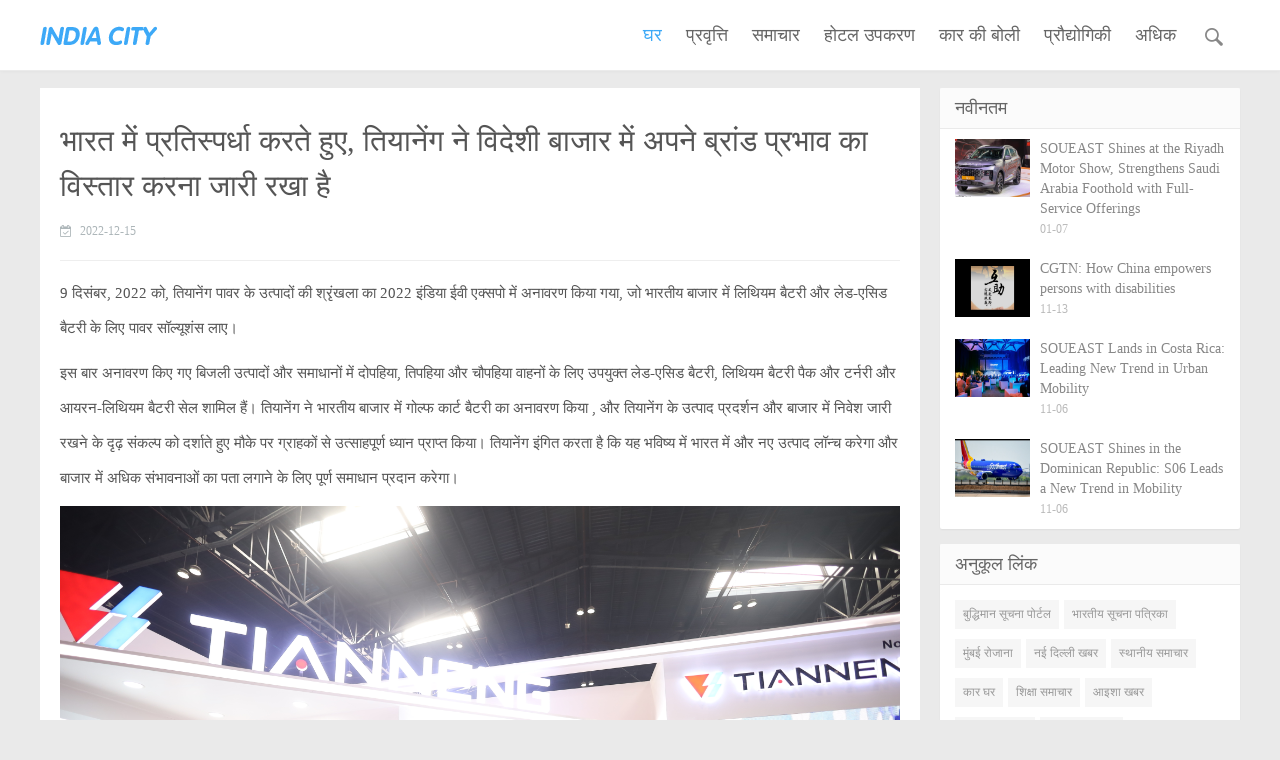

--- FILE ---
content_type: text/html;charset=UTF-8
request_url: http://indiacitynews.in/info/t-2212150011.html
body_size: 4350
content:
<!DOCTYPE html>
<html>
<head>
<title>
	भारत में प्रतिस्पर्धा करते हुए, तियानेंग ने विदेशी बाजार में अपने ब्रांड प्रभाव का विस्तार करना जारी रखा है</title>
<META name="description" content="9 दिसंबर, 2022 को, तियानेंग पावर के उत्पादों की श्रृंखला का 2022 इंडिया ईवी एक्सपो में अनावरण किया गया, जो भारतीय बाजार में लिथियम बैटरी और लेड-एसिड बैटरी के लिए पावर सॉल्यूशंस लाए।"/>
<META name="keywords" content="भारत में प्रतिस्पर्धा करते हुए, तियानेंग ने विदेशी बाजार में अपने ब्रांड प्रभाव का विस्तार करना जारी रखा है"/>
<META name="copyright" content="© कॉपीराइट 2009-2020 भारतीय शहर की खबर" /><meta charset="UTF-8">
<meta name="viewport" content="width=device-width, initial-scale=1.0, minimum-scale=1.0, maximum-scale=1.0, user-scalable=no" />
<link rel="stylesheet" type="text/css" href="/page/web/0013/static/css/font-awesome.min.css"/>
<link rel="stylesheet" type="text/css" href="/page/web/0013/static/css/bootstrap.css"/>
<link rel="stylesheet" type="text/css" href="/page/web/0013/static/css/style.css"/>
<script src="/page/web/0013/static/js/jquery.min.js" type="text/javascript" charset="utf-8"></script>
<script src="/page/web/0013/static/js/public.js" type="text/javascript" charset="utf-8"></script>
</head>
<body class="home blog mobantu ahead sidebar-right">
	<header class="header">
	<div class="container">
		<h1 class="logo">
			<a href="/"><img src="https://oss.ebuypress.com/up/allotment/210906/21090617085239909342.png"/></a>
		</h1>
		<ul class="site-nav site-navbar">
			<li class="current-menu-item">
				<a href="/">घर</a>
			</li>
			<li class=""><a href="/l/t/20070716041858028517">प्रवृत्ति</a></li>
					<li class=""><a href="/l/t/20070716041156420153">समाचार</a></li>
					<li class=""><a href="/l/t/20070716041846352975">होटल उपकरण</a></li>
					<li class=""><a href="/l/t/20070716041850213300">कार की बोली</a></li>
					<li class=""><a href="/l/t/20070716041864317785">प्रौद्योगिकी</a></li>
					<li>
					<a href="javascript:">अधिक</a>
					<div class="navhide">
						<a href="/l/-/20070716041171642662">अभिभावक-बच्चे</a>
								<a href="/l/t/20070716041169796567">वित्त</a>
								<a href="/l/t/20070716041167951108">स्मार्ट कंगन</a>
								<a href="/l/-/20070716041160458988">आउटडोर खेल</a>
								<a href="/l/t/20070716041859933957">जिंदगी</a>
								<a href="/l/--/20070716041848264089">शिक्षा</a>
								<a href="/l/t/20070716041855605095">मनोरंजन</a>
								<a href="/l/-/20070716041162580793">रियल एस्टेट</a>
								<a href="/l/t/20070716041862579982">व्यापार</a>
								<a href="/l/-/20070716041158416818">सांस्कृतिक ब्रिगेड</a>
								<a href="/l/t/20070716041173477842">स्वास्थ्य</a>
								<a href="/l/t/20070716041852690136">खेल</a>
								<a href="/l/t/20070716041164385439">खाना</a>
								</div>
				</li>
			<li>
				<i class="ssi"><img src="/page/web/0013/static/images/search_03.png"/></i>
				<div class="ssbox clearfix">
					<input type="text" class="fl ss1" placeholder="कृपया कीवर्ड दर्ज करें" id="searchData" value="" />
					<input type="submit" class="fl ss2" value="" onclick="headSearch()" />
				</div>
				<script type="text/javascript">
					function headSearch() {
						if($("#searchData").val() != null && $("#searchData").val() != ""){
							window.location.href = "/s?searchData="+$("#searchData").val();
						}else{
							alert("कृपया कीवर्ड दर्ज करें");
							return false;
						}
					}
				</script>
				<script type="text/javascript">
					$(".ssi").click(function(){
						$(this).siblings(".ssbox").show();
					})
					$(document).bind("click",function(e){
				        var target = $(e.target);
				        if(target.closest(".ssbox,.ssi").length == 0){
							$(".ssbox").hide();
				        }
					})
				</script>
			</li>
		</ul>
      		<i class="fa fa-bars m-icon-nav"></i>
	</div>
</header><section class="container">
		<div class="content-wrap">
			<div class="content">
				<div class="newslist bgwhite pd20">
					<div class="if">
						
						<div class="iftop">
								<h4>भारत में प्रतिस्पर्धा करते हुए, तियानेंग ने विदेशी बाजार में अपने ब्रांड प्रभाव का विस्तार करना जारी रखा है</h4>
								<p>
									<span><i class="fa fa-calendar-check-o mr5"></i> 2022-12-15</span>
									</p>
							</div>
							<div class="iftxt iftxtstyle">
								<p>9 दिसंबर, 2022 को, तियानेंग पावर के उत्पादों की श्रृंखला का 2022 इंडिया ईवी एक्सपो में अनावरण किया गया, जो भारतीय बाजार में लिथियम बैटरी और लेड-एसिड बैटरी के लिए पावर सॉल्यूशंस लाए।</p>
<p>इस बार अनावरण किए गए बिजली उत्पादों और समाधानों में दोपहिया, तिपहिया और चौपहिया वाहनों के लिए उपयुक्त लेड-एसिड बैटरी, लिथियम बैटरी पैक और टर्नरी और आयरन-लिथियम बैटरी सेल शामिल हैं। तियानेंग ने भारतीय बाजार में गोल्फ कार्ट बैटरी का अनावरण किया , और तियानेंग के उत्पाद प्रदर्शन और बाजार में निवेश जारी रखने के दृढ़ संकल्प को दर्शाते हुए मौके पर ग्राहकों से उत्साहपूर्ण ध्यान प्राप्त किया। तियानेंग इंगित करता है कि यह भविष्य में भारत में और नए उत्पाद लॉन्च करेगा और बाजार में अधिक संभावनाओं का पता लगाने के लिए पूर्ण समाधान प्रदान करेगा।</p>
<p><img style="display: block; margin-left: auto; margin-right: auto;" src="https://oss.ebuypress.com/up/2022/1215/22121509504713926977.jpg" alt="" /></p>
<p>इसके अलावा, तियानेंग की स्थानीय तकनीकी टीम ने भी लिथियम बैटरी पैक की तकनीक पर ग्राहकों के साथ साझा और संचार किया। तियानेंग ने ऑन-साइट ग्राहकों के साथ अपने स्वयं के संचित अनुभव को साझा और संप्रेषित किया, और चर्चा की कि उत्पाद की पैक तकनीक में सुधार कैसे सुधार को बढ़ावा दे सकता है।</p>
<p>तियानेंग के वैश्विक लेआउट में भारतीय बाजार हमेशा एक महत्वपूर्ण रणनीतिक स्थिति रखता है। दुनिया के अग्रणी पावर बैटरी समाधान प्रदाता के रूप में, तियानेंग ने स्थानीय नए बाजार में शक्ति बढ़ाने में मदद करने के लिए भारत में विभिन्न प्रसिद्ध इलेक्ट्रिक वाहन निर्माताओं के साथ सहयोग किया है। उत्पादों और समाधानों के निरंतर उन्नयन के अलावा, तियानेंग ने भारतीय बाजार में बिक्री चैनलों के निर्माण में भी लगातार निवेश किया है, स्थानीय संचालन टीमों से सुसज्जित है, और स्थानीय संचालन और सेवा क्षमताओं में लगातार सुधार किया है।</p>
<p>इस प्रदर्शनी में, तियानेंग ने भविष्य में भारतीय बाजार के लिए बिक्री के बाद और तकनीकी सहायता उन्नयन योजना का प्रचार और कार्यान्वयन किया, जिसका उद्देश्य भारतीय बाजार में तियानेंग के ब्रांड की सेवा क्षमता और ग्राहकों की संतुष्टि में सुधार करना है। "उ</p><div class="iftxtb">
									<i class="fa fa-warning mr5"></i>डिस्क्लेमर: यह लेख अन्य मीडिया से पुन: पेश किया गया है। रिप्रिंट करने का उद्देश्य अधिक जानकारी देना है। इसका मतलब यह नहीं है कि यह वेबसाइट अपने विचारों से सहमत है और इसकी प्रामाणिकता के लिए जिम्मेदार है, और कोई कानूनी जिम्मेदारी वहन नहीं करती है। इस साइट पर सभी संसाधन इंटरनेट पर एकत्र किए गए हैं। साझा करने का उद्देश्य केवल सभी के सीखने और संदर्भ के लिए है। यदि कॉपीराइट या बौद्धिक संपदा उल्लंघन है, तो कृपया हमें एक संदेश छोड़ दें।</div>
							</div>
						</div>
				</div>
			</div>
		</div>
		
		<aside class="sidebar">
			<div class="widget widget_ui_posts">
				<h3 class="widget_tit">नवीनतम</h3>
				<ul>
					<li>
								<a href="/info/SOUEAST-Shines-at-the-Riyadh-Motor-Show-Strengthens-Saudi-Arabia-Foothold-with-Full-Service-Offerings-2601070115.html" target="_blank">
									<span class="thumbnail">
										<img class="thumb" src="/up/2026/0107/26010715300023308505.jpeg" /></span>
									<span class="text">SOUEAST Shines at the Riyadh Motor Show, Strengthens Saudi Arabia Foothold with Full-Service Offerings</span>
									<span class="muted">01-07</span>
								</a>
							</li>
						<li>
								<a href="/info/t-2511131147.html" target="_blank">
									<span class="thumbnail">
										<img class="thumb" src="/up/2025/1113/25111317535195495984.jpeg" /></span>
									<span class="text">CGTN: How China empowers persons with disabilities</span>
									<span class="muted">11-13</span>
								</a>
							</li>
						<li>
								<a href="/info/t-2511061150.html" target="_blank">
									<span class="thumbnail">
										<img class="thumb" src="/up/2025/1106/25110615512083746839.jpeg" /></span>
									<span class="text">SOUEAST Lands in Costa Rica: Leading New Trend in Urban Mobility</span>
									<span class="muted">11-06</span>
								</a>
							</li>
						<li>
								<a href="/info/t-2511061120.html" target="_blank">
									<span class="thumbnail">
										<img class="thumb" src="/up/2025/1106/25110611312816100017.jpeg" /></span>
									<span class="text">SOUEAST Shines in the Dominican Republic: S06 Leads a New Trend in Mobility</span>
									<span class="muted">11-06</span>
								</a>
							</li>
						</ul>
			</div>
			<div class="widget widget_ui_tags">
				<h3 class="widget_tit">अनुकूल लिंक</h3>
				<div class="items">
					<a href="http://camscannerfree.com/" target="_blank">बुद्धिमान सूचना पोर्टल</a>
					<a href="http://haixunpress.site/" target="_blank">भारतीय सूचना पत्रिका</a>
					<a href="http://mumbaidaily.club/" target="_blank">मुंबई रोजाना</a>
					<a href="http://newdelhinews.club/" target="_blank">नई दिल्ली खबर</a>
					<a href="http://localnews.vip/" target="_blank">स्थानीय समाचार</a>
					<a href="http://carhome.co.in/" target="_blank">कार घर</a>
					<a href="http://schoolanews.in/" target="_blank">शिक्षा समाचार</a>
					<a href="http://ishanews.in/" target="_blank">आइशा खबर</a>
					<a href="http://latestjobnews.in/" target="_blank">कैरियर समाचार</a>
					<a href="http://enews.co.in/" target="_blank">भारतीय समाचार</a>
					<a href="http://indiacitynews.in/" target="_blank">भारतीय शहर की खबर</a>
					<a href="http://digitaldaily.in/" target="_blank">ई-पत्रिका</a>
					<a href="http://youthdaily.in/" target="_blank">युवा रोजाना</a>
					</div>
			</div>
		</aside>	
	</section>
	
	<div class="foot">
	<div class="wrap">
		<div class="fttop clearfix">
			<div class="ftl ftl_1 fr ftl_2">
				<h4>नवीनतम</h4>
				<div class="ft_flex">
					<a href="/info/SOUEAST-Shines-at-the-Riyadh-Motor-Show-Strengthens-Saudi-Arabia-Foothold-with-Full-Service-Offerings-2601070115.html" target="_blank"><i></i>SOUEAST Shines at the Riyadh Motor Show, Strengthens Saudi Arabia Foothold with Full-Service Offerings</a>
						<a href="/info/t-2511131147.html" target="_blank"><i></i>CGTN: How China empowers persons with disabilities</a>
						<a href="/info/t-2511061150.html" target="_blank"><i></i>SOUEAST Lands in Costa Rica: Leading New Trend in Urban Mobility</a>
						<a href="/info/t-2511061120.html" target="_blank"><i></i>SOUEAST Shines in the Dominican Republic: S06 Leads a New Trend in Mobility</a>
						<a href="/info/t-2511021103.html" target="_blank"><i></i>CGTN: How China, ROK leaders open new prospects for ties at Gyeongju meeting</a>
						<a href="/info/t-2511011109.html" target="_blank"><i></i>How China is advancing a sustainable Asia-Pacific</a>
						</div>
			</div>
		</div>
		<div class="ftbot textcenter">
			© कॉपीराइट 2009-2020 भारतीय शहर की खबर&nbsp;&nbsp;
			&nbsp;&nbsp;
			<a href="/m" target="_blank" style="color:#fff">हमसे संपर्क करें</a>&nbsp;&nbsp;
			<a href="/siteMap" target="_blank" style="color:#fff">SiteMap</a>
		</div>
	</div>
</div></body>
</html>